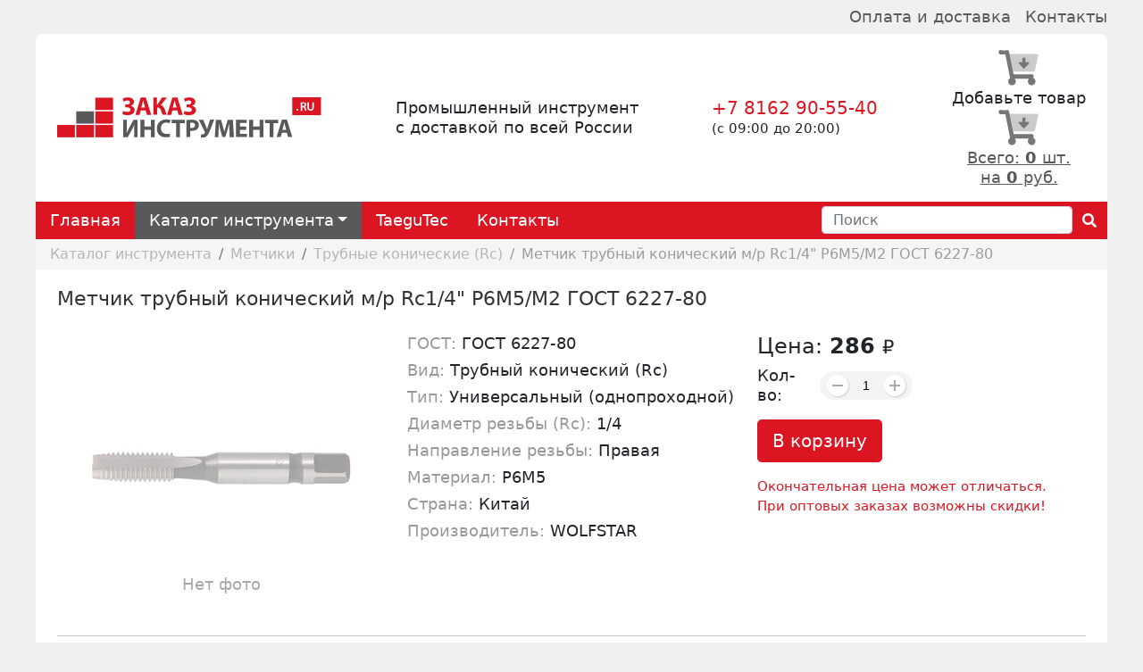

--- FILE ---
content_type: text/html; charset=UTF-8
request_url: https://zakazinstrumenta.ru/metchiki/trubnye-konicheskie-rc/c765.html
body_size: 5837
content:
<!DOCTYPE html>
<html lang="ru">

<head>
<base href="https://zakazinstrumenta.ru/" />
<meta http-equiv="Content-Type" content="text/html; charset=UTF-8"/>
<meta name="viewport" content="width=device-width, initial-scale=1, maximum-scale=1.0"/>
<meta name="author" content="DataCorp.ru">

<title>Метчик трубный конический м/р Rc1/4" P6M5/M2 ГОСТ 6227-80. ЗаказИнструмента.ру</title>

<meta name="description" content="Купить Метчик трубный конический м/р Rc1/4" P6M5/M2 ГОСТ 6227-80 c доставкой по всей России">
<meta name="keywords" content="" />

<link href="/assets/favicon.png" rel="shortcut icon">
<link rel="stylesheet" href="https://cdnjs.cloudflare.com/ajax/libs/font-awesome/5.14.0/css/all.min.css">
<link href="https://cdn.jsdelivr.net/npm/bootstrap@5.0.2/dist/css/bootstrap.min.css" rel="stylesheet">
<style>
:root {--primary:#db1522; --secondary:#444; --active:#58595b; --link:#58595b;}
:active, :focus { text-decoration: none; outline: 0 !important; box-shadow: 0 0 0 0 !important}
.invalid {color:#c00;} /* forms eror */
.color-primary {color: var(--primary)}

body {background-color:#f0f0f0}

@media (max-width: 990px) {
    header {border-radius:0} footer {border-radius:0}
    .container {width: 100%; max-width: 100%; margin-left:0; margin-right:0}
}
@media (min-width: 991px) and (max-width: 1199px) {
    header {border-radius:.5rem .5rem 0 0} footer {border-radius:0 0 .5rem .5rem}
    .container {width: 90%; max-width: 90%; margin-left:auto; margin-right:auto}
}
@media (min-width: 1200px) {
    header {border-radius:.5rem .5rem 0 0} footer {border-radius:0 0 .5rem .5rem}
    .container {width: 1200px; max-width: 1200px; margin-left:auto; margin-right:auto}
}

h1, .h1 {font-size:1.75rem; line-height:2rem; color:var(--primary);}
h2, .h2 {font-size:1.5rem}
h3, .h3 {font-size:1.25rem; color:var(--primary); font-weight:400;}
h4, .h4 {font-size:1.5rem; font-weight:400; margin-top:1rem;}
body {font-size:1.1rem; line-height:1.4rem}

header,main,container {background-color:white;}

a {color:var(--link);}  
a:hover {color:var(--primary);}  

.text-small {font-size:1rem;}

.btn-primary {background-color: var(--primary); border-color:var(--primary);}
.btn-primary:hover {background-color: var(--active); border-color:var(--active);}
.btn-secondary {background-color: var(--active); border-color:var(--active);}
.btn-secondary:hover {background-color: var(--secondary); border-color:var(--secondary);}
.btn-clear {background-color: transparent; border-color:var(--primary);}
.btn-clear:hover {background-color: transparent; border-color:var(--active); color:var(--primary);}


.navbar {background-color: var(--primary); padding-left:0;}
.nav .active, .nav a:hover {background-color: var(--active)}
.nav a {color:white;}
.nav .nav-link, .navbar-toggler {color:white}
.navbar-toggler:focus { text-decoration: none; outline: 0; box-shadow: 0 0 0 0;}
.nav-link {padding:10px 1rem !important}

.breadcrumb {padding:.4rem 1rem; margin-bottom:0; background-color: var(--active); border-radius: 0; color: white; font-size:1rem;}
.breadcrumb a {color:white; text-decoration:none; opacity:.5} .breadcrumb a:hover {opacity:1}
.breadcrumb i {padding:4px 10px; opacity:.5}
.breadcrumb .active {color:white; opacity:.7}

footer {background-color: var(--primary); color:white;}
footer em {opacity:.5}
footer a {color:white; opacity:.7;}
footer a:hover {color:white; text-decoration:none;}

#msCart {font-size:1rem;}

.filter fieldset {border:0;}
    .filter-list {font-size:.95rem;}
    .filter_title {font-size:1rem; font-weight:600; margin-top:1.5rem;}

.category-item a {font-weight:600; font-size:0.95rem; color:#333;}
    .category-item:hover {box-shadow:0rem 0rem 1.5rem #ddd}
    .category-item:hover a {color:var(--primary); text-decoration:none;}   

.product-option {margin-bottom:.5rem;}
.product-option span {color:#999;}


.benefits {font-size:0.95rem; border-bottom:1px solid var(--primary);}
.benefits img {height:75px;}

.table-hover>tbody>tr:hover {background: #f5f5f5; --bs-table-accent-bg:none}
 
li.page-item a {font-size:0.9em; border:0;}
label {color:#444;}


.price-row {font-size:1rem;}
.price {font-weight:600;}

.pagination a {color:var(--secondary);}
.page-item.active a {background-color:var(--secondary) !important; border-color:var(--secondary) !important}

</style>
<style>
.s-num-input input[type="number"] {-webkit-appearance: textfield; -moz-appearance: textfield; appearance: textfield; }
.s-num-input input[type=number]::-webkit-inner-spin-button, .s-num-input input[type=number]::-webkit-outer-spin-button { -webkit-appearance: none; }
.s-num-input, .s-num-input * { box-sizing: border-box; }
.s-num-input { display: inline-flex; border-radius: 2rem; background-color:#f4f4f4; padding:.25rem .5rem;}
.s-num-input button { outline:none; position: relative; align-items: center; justify-content: center; -webkit-appearance: none;
        box-shadow: 1px 1px 2px rgba(0,0,0,0.15); padding:.25rem; background-color: white; border: 0px solid red; border-radius:2rem; 
        width: 1.5rem; height: 1.5rem; cursor: pointer; }
.s-num-input button:before, .s-num-input button:after { display: inline-block; position: absolute; content: ''; width: .75rem; height: 2px;
        background-color: #aaa; transform: translate(-50%, -50%);}
.s-num-input button:hover:before, .s-num-input button:hover:after {background-color: #444;}
.s-num-input button.plus:after { transform: translate(-50%, -50%) rotate(90deg); }
.s-num-input input[type=number] { font-family: sans-serif; font-size:.9rem; max-width: 2.5rem; padding: 0 .25rem; 
        text-align: center; background:transparent; border:0;}


.no-photo {position:relative; top:-30px; opacity:.4;}
.btn-remove {border:0; color: var(--primary); font-size:2rem; line-height:1rem; padding:0; vertical-align:top;}

.product-row {border-bottom:1px solid #ddd; padding:.5rem 0;}
.product-row:hover {background-color:#fafafa;}
.total_count {font-weight:600; font-size:1.5rem;}

</style>
<link rel="stylesheet" href="/assets/components/minishop2/css/web/default.css?v=e2bdf7f5a6" type="text/css" />
<link rel="stylesheet" href="/assets/components/minishop2/css/web/lib/jquery.jgrowl.min.css" type="text/css" />
<script>miniShop2Config = {"close_all_message":"\u0437\u0430\u043a\u0440\u044b\u0442\u044c \u0432\u0441\u0435","cssUrl":"\/assets\/components\/minishop2\/css\/web\/","jsUrl":"\/assets\/components\/minishop2\/js\/web\/","actionUrl":"\/assets\/components\/minishop2\/action.php","ctx":"web","price_format":[2,"."," "],"price_format_no_zeros":true,"weight_format":[3,"."," "],"weight_format_no_zeros":true};</script>
</head>

<script src="https://cdn.jsdelivr.net/npm/jquery@3.6.0/dist/jquery.min.js"></script>
<!-- Yandex.Metrika counter --> <script type="text/javascript" > (function(m,e,t,r,i,k,a){m[i]=m[i]||function(){(m[i].a=m[i].a||[]).push(arguments)}; m[i].l=1*new Date();k=e.createElement(t),a=e.getElementsByTagName(t)[0],k.async=1,k.src=r,a.parentNode.insertBefore(k,a)}) (window, document, "script", "https://mc.yandex.ru/metrika/tag.js", "ym"); ym(80535409, "init", { clickmap:true, trackLinks:true, accurateTrackBounce:true }); </script> <noscript><div><img src="https://mc.yandex.ru/watch/80535409" style="position:absolute; left:-9999px;" alt="" /></div></noscript> <!-- /Yandex.Metrika counter -->

<body>
<style>
    .menu-top {padding:0; margin:.5rem auto;}
    .menu-top a {margin-left:1rem; text-decoration:none;}
</style>
<div class="menu-top container d-flex justify-content-end">
    <a href="company/delivery.html">Оплата и доставка</a>
    <a href="company/contacts.html">Контакты</a>

</div>

<header class="container p-3 px-lg-4">
<style>
    header {}
</style>

<div class="d-flex align-items-center justify-content-between flex-column flex-md-row">
    <div>
        <a href="/">
        <img src="assets/img/logo.svg" style="height:45px">
        </a>
    </div>
    <div>Промышленный инструмент<br />с доставкой по всей России</div>
    <div><h3 class="mb-0">+7 8162 90-55-40</h3><p class="m-0 small">(с 09:00 до 20:00)</p></div>
    <div class="text-center"><div id="msMiniCart" class="">
    <div class="empty">
        <img src="assets/img/cart.svg" width="48"><br />
        Добавьте товар    </div>
    <div class="not_empty">
        <a class="nb" href="cart.html"><img src="assets/img/cart.svg" class="left" width="48">
        <div class="top5">Всего: <strong class="ms2_total_count">0</strong> шт.<br />
        на <strong class="ms2_total_cost">0</strong> руб.        </div>
        </a>
    </div>
</div></div>
</div>        
</header>

<style>
    .form-control {padding:.15rem 0.75rem;}
    .input-group {width:20rem}
    .input-group-text {background:transparent; color:white;}
    
    .dropdown-item a {color:#444; text-decoration:none; font-size:1.1rem;}
    .dropdown-item.active {background-color:var(--secondary);}
    .dropdown-item:active {background-color:var(--primary);}
    .dropdown-item:active a {color:white;}
     .active a {color:#fff;}
    .dropdown-item a:hover {background:transparent;}
</style>

<nav class="navbar navbar-expand-md p-0 sticky-top container" style="z-index:200">
    <div class="container-fluid" style="padding-left:0">
    
    <div class="nav collapse navbar-collapse" id="navbar-content">
        
        
        
        <ul class="navbar-nav"><li class="nav-item"><a class="nav-link first" href="/" >Главная</a></li><li class="nav-item dropdown"><a class="nav-link dropdown-toggle active" href="#"   role="button" data-bs-toggle="dropdown" aria-expanded="false">Каталог инструмента</a><ul class="dropdown-menu shadow"><li class="dropdown-item first active"><a href="metchiki/" >Метчики</a></li><li class="dropdown-item "><a href="sverla-po-metallu/" >Сверла по металлу</a></li><li class="dropdown-item "><a href="razvertki/" >Развертки</a></li><li class="dropdown-item "><a href="frezy/" >Фрезы по металлу</a></li><li class="dropdown-item "><a href="plashki/" >Плашки</a></li><li class="dropdown-item "><a href="borfrezyi/" >Борфрезы</a></li><li class="dropdown-item "><a href="zenkovki/" >Зенковки</a></li><li class="dropdown-item "><a href="osnastka/" >Оснастка для станков</a></li><li class="dropdown-item "><a href="napilniki-rashpili/" >Напильники и рашпили</a></li><li class="dropdown-item "><a href="nadfil/" >Надфили</a></li><li class="dropdown-item "><a href="polotna/" >Полотна ножовочные</a></li><li class="dropdown-item "><a href="klejma/" >Клейма ударные</a></li><li class="dropdown-item "><a href="keys/" >Ключи</a></li><li class="dropdown-item "><a href="kusachki-i-passatizhi/" >Кусачки и пассатижи</a></li><li class="dropdown-item "><a href="molotki/" >Молотки и кувалды</a></li><li class="dropdown-item "><a href="tiski-slesarnye/" >Тиски слесарные</a></li><li class="dropdown-item "><a href="otvertki/" >Отвертки</a></li><li class="dropdown-item "><a href="pnevmoinstrument/" >Пневмоинструмент</a></li><li class="dropdown-item "><a href="shchetki/" >Щетки по металлу</a></li><li class="dropdown-item last"><a href="bury-i-sverla/" >Буры и сверла по бетону</a></li></ul></li><li class="nav-item"><a class="nav-link " href="taegutec.html" >TaeguTec</a></li><li class="nav-item"><a class="nav-link last" href="company/" >Контакты</a></li></ul>
    </div>
    </div>
    <div class="right">
        <form action="/search.html" method="get">
        
        <div class="input-group rounded">
          <input type="search" class="form-control rounded" name="query" value="" placeholder="Поиск" aria-label="Поиск"
            aria-describedby="search-addon" />
          <span class="input-group-text border-0">
            <i class="fas fa-search"></i>
          </span>
        </div>
        
        </form>
        
        
    </div>
</nav>

<style>
    .breadcrumb {background-color:#f5f5f5;}
    .breadcrumb .active, .breadcrumb a {color:#777;}
</style>
<div class="container p-0">
<ol class="breadcrumb"><li class="breadcrumb-item"><a href="catalog/">Каталог инструмента</a></li>
<li class="breadcrumb-item"><a href="metchiki/">Метчики</a></li>
<li class="breadcrumb-item"><a href="metchiki/trubnye-konicheskie-rc/">Трубные конические (Rc)</a></li>
<li class="breadcrumb-item active">Метчик трубный конический м/р Rc1/4" P6M5/M2 ГОСТ 6227-80</li></ol>
</div>

<main class="container p-3 px-lg-4">
	<style>
    .prod-title {font-size:1.4rem; color:#333}
</style>

<h1 class="prod-title">Метчик трубный конический м/р Rc1/4" P6M5/M2 ГОСТ 6227-80</h1>

<div class="text-center text-md-left mb-2 mb-md-0">
    
    
    
</div>

<div id="msProduct" class="row mt-4">
    <div class="col-12 col-md-4 text-center">
        
        
        <img src="assets/img/sub-categories/7047.jpg" class="img-fluid" style="opacity:.4">
            <div class="no-photo">Нет фото</div>
        
    </div>

    <div class="col-12 col-md-4">
            <!--div class="form-group row align-items-center">
                <label class="col s6 m3 text-right text-md-left col-form-label">Вес:</label>
                <div class="col s6 m9">
                    0 кг.
                </div>
            </div-->
 
            

                <div class="product-option">
        <span>ГОСТ:</span>
                            ГОСТ 6227-80                </div>
    <div class="product-option">
        <span>Вид:</span>
                            Трубный конический (Rc)                </div>
    <div class="product-option">
        <span>Тип:</span>
                            Универсальный (однопроходной)                </div>
    <div class="product-option">
        <span>Диаметр резьбы (Rc):</span>
                            1/4                </div>
    <div class="product-option">
        <span>Направление резьбы:</span>
                            Правая                </div>
    <div class="product-option">
        <span>Материал:</span>
                            Р6М5                </div>

            <div class="product-option"><span>Страна:</span> Китай</div>
            <div  class="product-option"><span>Производитель:</span> WOLFSTAR</div>
            <!-- <a href="brands/wolfstar.html"> -->
            <p style="color:#fff">Артикул: <b>ta00472</b></p>
    </div>

        </form>
    <div class="col-12 col-md-4">
        <div class="h2" style="font-weight:400">Цена: <b>286</b> <span class="small">₽</span>
        
        </div>
        
        <div class="d-flex justify-content-beetween align-items-center">
            <div style="width:70px">Кол-во:</div>
        
            <div class="s-num-input">
              <button onclick="this.parentNode.querySelector('#tempCount').stepDown()" ></button>
              <input min="1" value="1" type="number" id="tempCount">
              <button onclick="this.parentNode.querySelector('#tempCount').stepUp()" class="plus"></button>
            </div>
        </div>
        
        <div class="mt-3">
            <script>
                function copyCount(){
                    document.querySelector('#product_count').value = document.querySelector('#tempCount').value
                }
            </script>
            <form class="form-horizontal ms2_form" method="post">
                <input type="hidden" name="id" value="11029"/>
                <input style="display:none" name="count" id="product_count" value="1"/>
                <button onClick="copyCount()" type="submit" class="btn btn-primary btn-lg" name="ms2_action" value="cart/add">В корзину</button>
            </form>
        </div>
        
        <div class="color-primary mt-3 small">Окончательная цена может отличаться.<br />При оптовых заказах возможны скидки!</div>

    </div>
</div>
<div class="mt-3">
    
</div>
	
	<hr />
<div class="row">
    <div class="col-12 col-md-6">
        <h3>Оплата</h3>
        <p>После оформления заказа, менеджер нашей компании выставит Вам счет, который необходимо оплатить по указанным в нем банковским реквизитам.</p>
        <p>Товар отгружается с момента 100% оплаты заказа, срок комплектации заказа до 3-х рабочих дней.</p>
    </div>
    <div class="col-12 col-md-6">
        <h3>Доставка</h3>
        <p>Доставка осуществляется транспортными компаниями: Деловые линии, ПЭК, CDEK</p>
        <p>По согласованию, доставка товаров может производиться и другими транспортными компаниями и курьерскими службами.</p>
    </div>
</div>


	
</main>


<footer class="container py-3 px-4 mb-0 mb-lg-3">
<div class="container small d-flex align-items-center justify-content-between flex-column flex-md-row">
    <div>2017 – 2024 &copy; ZakazInstrumenta.ru</div>
    <div class="px-5"><a href="https://deiv.com/">Создание и поддержка сайта</a>: DEIV.COM</div>
</div>

</footer>

<script src="https://cdn.jsdelivr.net/npm/@popperjs/core@2.9.2/dist/umd/popper.min.js"></script>
<script src="https://cdn.jsdelivr.net/npm/bootstrap@5.0.2/dist/js/bootstrap.min.js"></script>
<script src="/assets/components/minishop2/js/web/default.js?v=e2bdf7f5a6"></script>
<script src="/assets/components/minishop2/js/web/lib/jquery.jgrowl.min.js"></script>
<script src="/assets/components/minishop2/js/web/message_settings.js"></script>
</body>
</html>

--- FILE ---
content_type: image/svg+xml
request_url: https://zakazinstrumenta.ru/assets/img/cart.svg
body_size: 1223
content:
<?xml version="1.0" encoding="utf-8"?>
<!-- Generator: Adobe Illustrator 25.2.1, SVG Export Plug-In . SVG Version: 6.00 Build 0)  -->
<svg version="1.1" id="Layer_1" xmlns="http://www.w3.org/2000/svg" xmlns:xlink="http://www.w3.org/1999/xlink" x="0px" y="0px"
	 viewBox="0 0 55 51.4" style="enable-background:new 0 0 55 51.4;" xml:space="preserve">
<style type="text/css">
	.st0{opacity:0.6;fill:#A6A8AB;}
	.st1{fill:#777777;}
</style>
<g>
	<path class="st0" d="M15.6,7.4c11.4,0,22.8,0,34.3,0c1.3,0,2.1,0.6,2.4,1.7c0.2,0.6-0.1,1.2-0.2,1.8c-0.8,3.4-1.6,6.9-2.4,10.3
		c-0.5,2.3-1,4.6-1.5,6.9C47.9,29.2,47,30,45.8,30c-8.5,0-17.1,0-25.6,0c-0.4-1.7-0.8-3.5-1.1-5.2c-0.9-4.5-1.8-8.9-2.7-13.4
		C16.1,10.1,15.9,8.8,15.6,7.4z M36.1,15.2c0-0.7,0-1.3,0-2c0-0.7-0.3-1.1-1-1.2c-0.8-0.1-1.5-0.1-2.3,0c-0.7,0.1-1,0.4-1,1.2
		c0,1.3,0,2.6,0,3.9c0,0.4-0.1,0.6-0.6,0.6c-1,0-2,0-3,0c-0.5,0-1,0.1-1.2,0.6c-0.3,0.5,0,1,0.3,1.4c1.9,2,3.7,4,5.6,5.9
		c0.7,0.7,1.3,0.7,2,0c1.1-1.1,2.1-2.2,3.1-3.3c0.8-0.9,1.7-1.8,2.5-2.7c0.5-0.5,0.5-1.2,0-1.6c-0.3-0.2-0.6-0.3-0.9-0.3
		c-1,0-2.1,0-3.1,0c-0.4,0-0.5-0.1-0.5-0.5C36.1,16.5,36.1,15.9,36.1,15.2z"/>
	<path class="st1" d="M15.6,7.9c0.3,1.3,0.5,2.7,0.8,4c0.9,4.5,1.8,8.9,2.7,13.4c0.4,1.7,0.7,3.5,1.1,5.2c0.2,0.8,0.3,1.7,0.5,2.5
		c0.1,0.3,0.3,0.3,0.5,0.3c2.1,0,4.2,0,6.2,0c5.6,0,11.1,0,16.7,0c0.9,0,1.6,0.3,2.1,1c0.3,0.5,0.4,1.1,0.3,1.6
		c-0.1,0.6-0.2,1.1-0.4,1.7c-0.1,0.3,0,0.5,0.3,0.6c2.2,1.3,3,3.8,2,6.1c-0.8,2-2.7,3.1-5,3c-1.9-0.1-3.8-1.7-4.2-3.6
		c-0.4-1.7-0.1-3.3,1.1-4.6c0,0,0.1-0.1,0.2-0.2c-6.1,0-12.2,0-18.4,0c0.4,0.5,0.8,1,1.1,1.6c0.7,1.9,0.5,3.6-0.9,5.2
		c-1.2,1.3-3.1,1.9-4.8,1.5c-2-0.5-3.2-1.8-3.6-3.7c-0.4-2.1,0.3-3.8,2-5c0.2-0.2,0.3-0.3,0.3-0.7c-1.6-7.9-3.2-15.7-4.8-23.6
		c-0.4-1.9-0.8-3.9-1.2-5.8C9.9,8,9.7,7.9,9.4,7.9c-1.8,0-3.6,0-5.5,0c-1.3,0-2.3-1.1-2.3-2.3c0-0.4,0-0.7,0-1.1
		c0-1.5,1.1-2.4,2.8-2.1C6.9,2.9,9.5,3,12,2.5c1.5-0.3,2.5,0.3,2.8,1.6C15.1,5.4,15.3,6.7,15.6,7.9z"/>
	<path class="st1" d="M36.1,15.2c0,0.7,0,1.3,0,2c0,0.4,0.1,0.5,0.5,0.5c1,0,2.1,0,3.1,0c0.3,0,0.7,0.1,0.9,0.3c0.5,0.4,0.5,1,0,1.6
		c-0.8,0.9-1.7,1.8-2.5,2.7c-1,1.1-2.1,2.2-3.1,3.3c-0.7,0.7-1.3,0.8-2,0c-1.9-2-3.7-4-5.6-5.9c-0.4-0.4-0.6-0.8-0.3-1.4
		c0.3-0.5,0.7-0.6,1.2-0.6c1,0,2,0,3,0c0.5,0,0.6-0.1,0.6-0.6c0-1.3,0-2.6,0-3.9c0-0.7,0.3-1.1,1-1.2c0.8-0.1,1.5-0.1,2.3,0
		c0.7,0.1,1,0.5,1,1.2C36.1,13.9,36.1,14.5,36.1,15.2z"/>
</g>
</svg>
